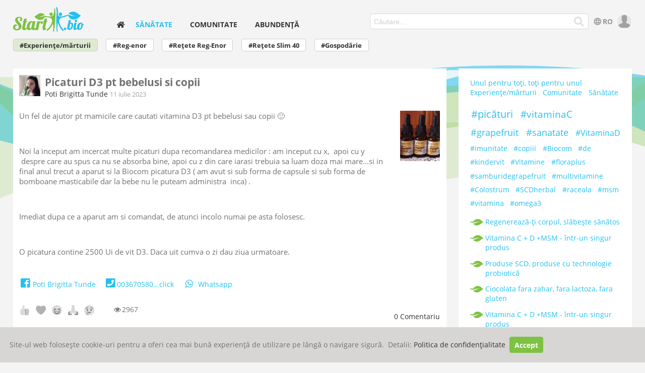

--- FILE ---
content_type: text/html; charset=UTF-8
request_url: https://www.start.bio/ro/sanatate/experiente-marturii/1964/picaturi-d3-pt-bebelusi-si-copii/
body_size: 6041
content:
<!DOCTYPE html>
<html lang="ro">
<head>
    <meta charset="utf-8">
	<meta name="viewport" content="width=device-width, initial-scale=1">
	<title>Picaturi D3 pt bebelusi si copii - start.bio</title>
	<meta name="author" content="Poti Brigitta Tunde">
	<meta name="description" content="Poti Brigitta Tunde - Un fel de ajutor pt mamicile care cautati vitamina D3 pt bebelusi sau copii 🙂 Noi la inceput am incercat multe picaturi dupa recomandarea medicilor : am inceput cu x, apoi cu y despre care au">
    <meta name="robots" content="index,follow" />
	<link rel="canonical" href="https://www.start.bio/ro/sanatate/experiente-marturii/1964/picaturi-d3-pt-bebelusi-si-copii/" />
	
	<meta property="og:url" content="https://www.start.bio/ro/sanatate/experiente-marturii/1964/picaturi-d3-pt-bebelusi-si-copii/" />
	<meta property="og:image" content="https://www.start.bio/upload/img/post.img/big/6/6144-fb_img_1689027752513.jpg.webp" />
	<meta property="og:title" content="Picaturi D3 pt bebelusi si copii" />
	<meta property="og:description" content="Poti Brigitta Tunde - Un fel de ajutor pt mamicile care cautati vitamina D3 pt bebelusi sau copii 🙂 Noi la inceput am incercat multe picaturi dupa recomandarea medicilor : am inceput cu x, apoi cu y despre care au" />
	
	<link rel="icon" type="image/png" sizes="32x32" href="/clires/v.924/img/favicon-32x32.png">
	<link rel="icon" type="image/png" sizes="16x16" href="/clires/v.924/img/favicon-16x16.png">
	<link rel="apple-touch-icon" sizes="180x180" href="/clires/v.924/img/apple-touch-icon.png">
    
	
			<link href="/clires/v.924/css/all.css" rel="stylesheet">			<link rel="dns-prefetch" href="https://www.google-analytics.com" >
</head>

<body class="   ">
	<div class="gridContainer clearfix">
		<div id="LayoutDiv1" class="">
	
			<header id="header" class="flexcont">
				<div id="headlogodiv"><a href="/ro/"><img src="/clires/v.924/img/startbiologo.png" alt="logo"></a></div>
				
				<nav id="headmenudiv" class="showdt">
					<ul id="mainmenu">
						<li class="" ><a href="/ro/"  aria-label="home">
						<span class="menuhome icon-home"></span>						</a></li><li class="active" ><a href="/ro/sanatate/"  >
						Sănătate						</a></li><li class="" ><a href="/ro/comunitate/"  >
						Comunitate						</a></li><li class="" ><a href="/ro/abundenta/"  >
						Abundență						</a></li>					</ul>
				</nav>
				
				
				<div id="headrightdiv">
					<div id="headrightcont" class="flexcont">
						<div id="searchdiv">
															<form id="searchform" action="/ro/"><input type="text" id="mainsearch" name="q" value="" class="formcell01" placeholder="Căutare..." aria-labelledby="searchbutton"><button type="submit" OnClick="if ($('#mainsearch').val() == ''){alert('Introduceți termenul căutat'); return false;}" aria-label="Căutare..." id="searchbutton"><span class="icon-search"></span></button></form>
													</div>
						
						<div id="headbuttons">
																								<a href="/egeszseg/tapasztalatok/" class="langselect"><span class="icon-globe"></span>RO</a>
																					
							<a href="#" aria-label="user" class="top_user_icon" style="position:relative;">
								<img src="/clires/v.924/img/tagno-icon.png" class="head_prof_icon"  alt="profile icon">
								<span id="user_msg" class="icon-envelope prof_new_msg"></span>
															</a>
							
							<div id="showmenu" class="showmob"><a href="#" onclick="javascript:$('#headmenudiv').toggleClass('dbi');return false;" aria-label="Meniu"><span class="mobmenubutton icon-bars"></span></a></div>
							
						</div>
					</div>
				</div>

				<div class="clearboth"></div>
			</header>
						
										<nav id="submenudiv" class="submenudiv noScrollBar" style="">
											<a href="/ro/sanatate/experiente-marturii/"  class="active " >#Experiențe/mărturii</a>											<a href="/ro/sanatate/reg-enor/"  class=" " >#Reg-enor</a>											<a href="/ro/sanatate/retete-reg-enor/"  class=" " >#Rețete Reg-Enor</a>											<a href="/ro/sanatate/retete-slim-40/"  class=" " >#Rețete Slim 40</a>											<a href="/ro/sanatate/gospodarie/"  class=" " >#Gospodărie</a>														</nav>
						<div id="contentholder"  >
													<div class="contentleft">
				<div id="topbanner">
									</div>
	
			<div class="whitecont">
		<article class="detpage postdet">
									<div class="head">
				<img src="/upload/img/client.profile/icon/4/4349-en.jpg.webp" class="pofimg" alt="Poti Brigitta Tunde">
				<H1 class="title" itemprop="headline name">Picaturi D3 pt bebelusi si copii</H1>
				
				<div class="author">
											<a href="/ro/poti.brigitta.tunde/">Poti Brigitta Tunde</a>
									</div>
				<time class="time" datetime="2023-07-11T01:20" title="11 iulie 2023, 01:20">11 iulie 2023</time>
				<div class="clearboth"></div>
			</div>
			<div class="cck img1">
									<a href="/upload/img/post.img/big/6/6144-fb_img_1689027752513.jpg.webp" data-fancybox="postimg1_1964">
						<img src="/upload/img/post.img/lowres/6/6144-fb_img_1689027752513.jpg.webp" alt="Picaturi D3 pt bebelusi si copii" data-src="/upload/img/post.img/thumb/6/6144-fb_img_1689027752513.jpg.webp" class="itemimg1 lazy"/>
					</a>
								<p>Un fel de ajutor pt mamicile care cautati vitamina D3 pt bebelusi sau copii &#128578;</p><p>&nbsp;</p><p>Noi la inceput am incercat multe picaturi dupa recomandarea medicilor : am inceput cu x, &nbsp;apoi cu y &nbsp;despre care au spus ca nu se absorba bine, apoi cu z din care iarasi trebuia sa luam doza mai mare...si in final anul trecut a aparut si la Biocom picatura D3 ( am avut si sub forma de capsule si sub forma de bomboane masticabile dar la bebe nu le puteam administra &nbsp;inca) .</p><p>&nbsp;</p><p>Imediat dupa ce a aparut am si comandat, de atunci incolo numai pe asta folosesc.</p><p>&nbsp;</p><p>O picatura contine 2500 Ui de vit D3. Daca uit cumva o zi dau ziua urmatoare.</p>				<div class="clearboth"></div>
			</div>
			
					
			
								<div class="imggrid imgdb1">
									<a href="/upload/img/post.img/big/6/6144-fb_img_1689027752513.jpg.webp" data-fancybox="post_img__1964" class="">
						<img src="/upload/img/post.img/lowres/6/6144-fb_img_1689027752513.jpg.webp" alt="Picaturi D3 pt bebelusi si copii" data-src="/upload/img/post.img/thumb/6/6144-fb_img_1689027752513.jpg.webp" class="lazy"/>											</a>
							</div>
			<div class="clearboth"></div>
				
		</article>
	</div>

	<div class="whitecont postcontact postfoot">
				<a href="https://www.facebook.com/brigitta.almasi.7" class="alink kek" rel="nofollow" target="_blank" OnMouseUp="LogClick('outlink', 'https://www.facebook.com/brigitta.almasi.7');"><span class="icon-facebook-square"></span>Poti Brigitta Tunde</a>&nbsp; &nbsp;										<span style="white-space: nowrap;">
			<a href="#" class="alink kek" OnClick="$(this).hide();$(this).parent().find('a').next().show();LogClick('tel', '0036705808964');return false;"><span class="icon-phone-square"></span>003670580...click</a>
			<a href="tel:0036705808964" class="alink kek" style="display:none;"><span class="icon-phone-square"></span>0036705808964</a>
		</span>
		&nbsp; &nbsp;		<a href="https://api.whatsapp.com/send?phone=36705808964" class="alink kek" rel="nofollow" target="_blank" OnMouseUp="LogClick('outlink', 'https://api.whatsapp.com/send?phone=36705808964');"><span class="icon-whatsapp" style="font-size: 1.3em;margin-right: 5px;"></span>Whatsapp</a>&nbsp; &nbsp;	</div>
	
	<div class="whitecont postfoot">
							<div class="likes likes_edit" >
									<span class="smile1 grey" data-id="post1964_1" OnClick="DoAjax('likes', 'pl='+$(this).data('id'));"></span>
									<span class="smile2 grey" data-id="post1964_2" OnClick="DoAjax('likes', 'pl='+$(this).data('id'));"></span>
									<span class="smile3 grey" data-id="post1964_3" OnClick="DoAjax('likes', 'pl='+$(this).data('id'));"></span>
									<span class="smile4 grey" data-id="post1964_4" OnClick="DoAjax('likes', 'pl='+$(this).data('id'));"></span>
									<span class="smile5 grey" data-id="post1964_5" OnClick="DoAjax('likes', 'pl='+$(this).data('id'));"></span>
								<div class="cnt" OnClick="DoAjax('likes_detail', 'pl=post1964');"></div>
				<div class="clearboth"></div>
				<div class="cntdet" id="likecnt_post1964"></div>
			</div>
				
		<div class="clickcnt">
			<span class="icon-eye"></span>2967		</div>
				<div class="comment_cnt"><a href="#newcomment"><span id="comment_cnt">0</span> Comentariu</a></div>
		<div class="clearboth"></div>
		<div class="comments">
	<div id="lastcomments">
				
	</div>
	<div class="comment">
		<img src="/clires/v.924/img/tagno-icon.png" class="proficon" alt="my new comment">
		<div class="msg newmsg">
			<form method="POST" class="ajaxForm" id="commentform" action="/ro/site.ajax?action=insertcomment&place=post1964" >
				<textarea name="input[newcomment]" id="newcomment" class="autogrow" placeholder="Comentariu nou" aria-labelledby="sendcomment"></textarea>
				<input type="submit" value="Trimite" class="kek" id="sendcomment">
				<div id="notlogged_comment" style="display:none;color:red;padding:10px;">Daca vrei sa lasi un comment, trebuie sa fii logat. Daca vrei sa lasi un mesaj, datale de contact gasesti sub articol.</div>
			</form>
		</div>
		
	</div>
</div>



	</div>
		
	
	<div id="myposts" class="justhead">
					<H3 class="title">Postări similare pe această temă</H3>
										<div class="itemlist">
		<div class="itemheadcck ">
			<div class="head">
				<img src="/upload/img/client.profile/icon/5/5981-20230401_1438113.jpg.webp" class="pofimg" alt="Rákóczi Erzsébet Tünde">
				<h2 class="title"><a href="/ro/slabit/1938/regenor/" >Regenor</a></h2>
				<h3 class="author">Rákóczi Erzsébet Tünde</h3>
				<div class="time" title="31 mai 2023, 20:15">31 mai 2023</div>
				<div class="clearboth"></div>
			</div>
					</div>
				
		<div class="clearboth"></div>
		
	</div>

										<div class="itemlist">
		<div class="itemheadcck ">
			<div class="head">
				<img src="/upload/img/client.profile/icon/5/5981-20230401_1438113.jpg.webp" class="pofimg" alt="Rákóczi Erzsébet Tünde">
				<h2 class="title"><a href="/ro/sanatate/retete-reg-enor/2407/reteta-de-ciorba-de-burta/" >Rețetă de ciorbă de burtă</a></h2>
				<h3 class="author">Rákóczi Erzsébet Tünde</h3>
				<div class="time" title="08 ianuarie 2026, 15:35">ianuarie 08.</div>
				<div class="clearboth"></div>
			</div>
					</div>
				
		<div class="clearboth"></div>
		
	</div>

										<div class="itemlist">
		<div class="itemheadcck ">
			<div class="head">
				<img src="/upload/img/client.profile/icon/5/5981-20230401_1438113.jpg.webp" class="pofimg" alt="Rákóczi Erzsébet Tünde">
				<h2 class="title"><a href="/ro/sanatate/experiente-marturii/2404/greutatea-ideala/" >Greutatea ideală</a></h2>
				<h3 class="author">Rákóczi Erzsébet Tünde</h3>
				<div class="time" title="04 ianuarie 2026, 10:05">ianuarie 04.</div>
				<div class="clearboth"></div>
			</div>
					</div>
				
		<div class="clearboth"></div>
		
	</div>

										<div class="itemlist">
		<div class="itemheadcck ">
			<div class="head">
				<img src="/upload/img/client.profile/icon/7/7025-white-minimalist-simple-thank-you-card.png.webp" class="pofimg" alt="Szucs Eva">
				<h2 class="title"><a href="/ro/sanatate/experiente-marturii/2391/amanarea-iti-fura-rezultatele-ia-le-inapoi/" >Amânarea îți fura rezultatele. Ia-le înapoi!</a></h2>
				<h3 class="author">Szucs Eva</h3>
				<div class="time" title="24 noiembrie 2025, 20:20">24 noiembrie 2025</div>
				<div class="clearboth"></div>
			</div>
					</div>
				
		<div class="clearboth"></div>
		
	</div>

										<div class="itemlist">
		<div class="itemheadcck ">
			<div class="head">
				<img src="/upload/img/client.profile/icon/4/4231-img_20210214_164141.jpg.webp" class="pofimg" alt="Timea Erdei- Orsolya">
				<h2 class="title"><a href="/ro/sanatate/reg-enor/2390/nu-kilogramele-m-au-tinut-pe-loc-ci-gandurile-mele-iar-asta-a-fost-cea-mai-grea-lectie/" >„Nu kilogramele m-au ținut pe loc… ci gândurile mele. Iar asta a fost cea mai grea lecție.”</a></h2>
				<h3 class="author">Timea Erdei- Orsolya</h3>
				<div class="time" title="24 noiembrie 2025, 11:30">24 noiembrie 2025</div>
				<div class="clearboth"></div>
			</div>
					</div>
				
		<div class="clearboth"></div>
		
	</div>

										<div class="itemlist">
		<div class="itemheadcck ">
			<div class="head">
				<img src="/upload/img/client.profile/icon/5/5981-20230401_1438113.jpg.webp" class="pofimg" alt="Rákóczi Erzsébet Tünde">
				<h2 class="title"><a href="/ro/sistem-imunitar/2389/pentru-vitalitate-pe-termen-lung/" >Pentru vitalitate pe termen lung</a></h2>
				<h3 class="author">Rákóczi Erzsébet Tünde</h3>
				<div class="time" title="23 noiembrie 2025, 17:55">23 noiembrie 2025</div>
				<div class="clearboth"></div>
			</div>
					</div>
				
		<div class="clearboth"></div>
		
	</div>

										<div class="itemlist">
		<div class="itemheadcck ">
			<div class="head">
				<img src="/upload/img/client.profile/icon/7/7025-white-minimalist-simple-thank-you-card.png.webp" class="pofimg" alt="Szucs Eva">
				<h2 class="title"><a href="/ro/sanatate/reg-enor/2247/de-ce-am-ales-biocom/" >De ce am ales Biocom ?</a></h2>
				<h3 class="author">Szucs Eva</h3>
				<div class="time" title="13 mai 2025, 14:55">13 mai 2025</div>
				<div class="clearboth"></div>
			</div>
					</div>
				
		<div class="clearboth"></div>
		
	</div>

										<div class="itemlist">
		<div class="itemheadcck ">
			<div class="head">
				<img src="/upload/img/client.profile/icon/7/7025-white-minimalist-simple-thank-you-card.png.webp" class="pofimg" alt="Szucs Eva">
				<h2 class="title"><a href="/ro/abundenta/timp-liber/2263/secretul-unui-par-frumos-din-interior-spre-exterior/" >Secretul unui păr frumos din interior spre exterior 💙</a></h2>
				<h3 class="author">Szucs Eva</h3>
				<div class="time" title="29 mai 2025, 12:25">29 mai 2025</div>
				<div class="clearboth"></div>
			</div>
					</div>
				
		<div class="clearboth"></div>
		
	</div>

										<div class="itemlist">
		<div class="itemheadcck ">
			<div class="head">
				<img src="/upload/img/client.profile/icon/5/5302-20220423_161637.jpg.webp" class="pofimg" alt="Simon Emily">
				<h2 class="title"><a href="/ro/slabit/1915/milioane-de-femei-vor-reg-enor/" >Milioane de femei vor Reg-enor</a></h2>
				<h3 class="author">Simon Emily</h3>
				<div class="time" title="25 aprilie 2023, 23:00">25 aprilie 2023</div>
				<div class="clearboth"></div>
			</div>
					</div>
				
		<div class="clearboth"></div>
		
	</div>

										<div class="itemlist">
		<div class="itemheadcck ">
			<div class="head">
				<img src="/upload/img/client.profile/icon/7/7025-white-minimalist-simple-thank-you-card.png.webp" class="pofimg" alt="Szucs Eva">
				<h2 class="title"><a href="/ro/sanatate/experiente-marturii/2356/fara-probleme-in-egipt-vacanta-perfecta-cu-suplimentele-biocom/" >Fără probleme în Egipt – vacanță perfectă cu suplimentele Biocom</a></h2>
				<h3 class="author">Szucs Eva</h3>
				<div class="time" title="06 august 2025, 08:05">06 august 2025</div>
				<div class="clearboth"></div>
			</div>
					</div>
				
		<div class="clearboth"></div>
		
	</div>

				
					<div class="morecont">
				<a href="?more=2" class="morelink" OnClick="return loadmore(this);">Mă interesează în continuare</a>
				<div class="loading"><span></span></div>
			</div>
				

			</div>
	
&nbsp;
		<a href="#contentright" id="hashbutton" class="showmob">#</a>	</div>

	<div id="contentright" class="contentright">
																
		
				
		
					<div class="">
									<a href="/ro/comunitate/unul-pentru-toti-toti-pentru-unul/" class="alink kek" >Unul pentru toți, toți pentru unul</a>
									<a href="/ro/sanatate/experiente-marturii/" class="alink kek" >Experiențe/mărturii</a>
									<a href="/ro/comunitate/" class="alink kek" >Comunitate</a>
									<a href="/ro/sanatate/" class="alink kek" >Sănătate</a>
							</div>
			<div class="right_sep"></div>
		
					<div class="right_hashes">
									<a href="/ro/hash/picaturi/" class="righthash" >#picături</a>
									<a href="/ro/hash/vitaminac/" class="righthash" >#vitaminaC</a>
									<a href="/ro/hash/grapefruit/" class="righthash" >#grapefruit</a>
									<a href="/ro/hash/sanatate/" class="righthash" >#sanatate</a>
									<a href="/ro/hash/vitaminad/" class="righthash" >#VitaminaD</a>
									<a href="/ro/hash/imunitate/" class="righthash" >#imunitate</a>
									<a href="/ro/hash/copiii/" class="righthash" >#copiii</a>
									<a href="/ro/hash/biocom/" class="righthash" >#Biocom</a>
									<a href="/ro/hash/de/" class="righthash" >#de</a>
									<a href="/ro/hash/kindervit/" class="righthash" >#kindervit</a>
									<a href="/ro/hash/vitamine/" class="righthash" >#Vitamine</a>
									<a href="/ro/hash/floraplus/" class="righthash" >#floraplus</a>
									<a href="/ro/hash/samburidegrapefruit/" class="righthash" >#samburidegrapefruit</a>
									<a href="/ro/hash/multivitamine/" class="righthash" >#multivitamine</a>
									<a href="/ro/hash/colostrum/" class="righthash" >#Colostrum</a>
									<a href="/ro/hash/scdherbal/" class="righthash" >#SCDherbal</a>
									<a href="/ro/hash/raceala/" class="righthash" >#raceala</a>
									<a href="/ro/hash/msm/" class="righthash" >#msm</a>
									<a href="/ro/hash/vitamina/" class="righthash" >#vitamina</a>
									<a href="/ro/hash/omega3/" class="righthash" >#omega3</a>
							</div>
			<div class="right_sep"></div>
		
					<div class="right_posts">
									<a href="/ro/sanatate/experiente-marturii/1348/regenereaza-ti-corpul-slabeste-sanatos/" class="rightpost" >Regenerează-ți corpul, slăbește sănătos</a>
									<a href="/ro/sistem-imunitar/634/vitamina-c-d-msm-intr-un-singur-produs/" class="rightpost" >Vitamina C + D +MSM - într-un singur produs</a>
									<a href="/ro/eco/683/produse-scd-produse-cu-technologie-probiotica/" class="rightpost" >Produse SCD, produse cu technologie probiotică</a>
									<a href="/ro/sanatate/experiente-marturii/1276/ciocolata-fara-zahar-fara-lactoza-fara-gluten/" class="rightpost" >Ciocolata fara zahar, fara lactoza, fara gluten</a>
									<a href="/ro/sistem-imunitar/634/vitamina-c-d-msm-intr-un-singur-produs/" class="rightpost" >Vitamina C + D +MSM - într-un singur produs</a>
									<a href="/ro/sistem-imunitar/1213/sanatatea-bebelusilor-evitarea-raceliilor-boliilor-intarirea-imunitatii/" class="rightpost" >Sănătatea bebelușilor, evitarea răceliilor, boliilor, întărirea imunității</a>
							</div>
			<div class="right_sep"></div>
				
		
					<div class="right_sep"></div>
			<iframe class="fb_ifr" title="Facebook page" data-src="https://www.facebook.com/plugins/page.php?href=https%3A%2F%2Fwww.facebook.com%2Fstartbiocomunitate%2F&tabs&width=280&height=214&small_header=false&adapt_container_width=true&hide_cover=true&show_facepile=true&appId" height="214" allow="encrypted-media"></iframe>
			<div class="right_sep"></div>
				
		<div class="right_socmed">
			<a href="https://www.facebook.com/startbiocomunitate" rel="nofollow" target="_blank" aria-label="Facebook"><span class="icon-facebook-square"></span></a>&nbsp;&nbsp;
			<a href="https://www.youtube.com/channel/UC9LFmYHoUdp2C-kCzpwBWrQ" rel="nofollow" target="_blank" aria-label="Youtube"><span class="icon-youtube-play"></span></a>
		</div>
		<div class="right_sep"></div>
		
	</div>

				<div class="clearboth"></div>
			</div>

			<footer id="footer">
				<div class="footercont">
									<a href="/ro/termeni-si-conditii/" class="footlink" >Termeni și condiții</a><span>|</span>
									<a href="/ro/politica-de-confidentialitate/" class="footlink" >Politica de confidențialitate</a><span>|</span>
									<a href="/ro/contact/" class="footlink" >Contact</a><span>|</span>
								&copy; 2026 start.bio
				</div>
			</footer>
		</div>
	</div>
	
	<a href="#" class="scrollup" aria-label="Mergi în sus"><span class="icon-chevron-up"></span></a>
						<div id='PrivacyWarning'> 
				Site-ul web folosește cookie-uri pentru a oferi cea mai bună experiență de utilizare pe lângă o navigare sigură.&nbsp;
				Detalii: <a href="/ro/politica-de-confidentialitate/">Politica de confidențialitate</a>&nbsp;
				<a href="#" onClick="PrivacyWarningClose();return false;" class="abutton zold"><b>Accept</b></a>
			</div>
			
			<script type="application/ld+json">
			{
    "@context": "https://schema.org",
    "@type": "Article",
    "mainEntityOfPage": {
        "@type": "WebPage",
        "@id": "https://www.start.bio/ro/sanatate/experiente-marturii/1964/picaturi-d3-pt-bebelusi-si-copii/"
    },
    "headline": "Picaturi D3 pt bebelusi si copii",
    "image": [
        "https://www.start.bio/upload/img/post.img/big/6/6144-fb_img_1689027752513.jpg"
    ],
    "datePublished": "2023-07-11T01:20",
    "dateModified": "2023-07-11T01:27",
    "author": {
        "@type": "Person",
        "name": "Poti Brigitta Tunde"
    },
    "publisher": {
        "@type": "Organization",
        "name": "Start Bio",
        "logo": {
            "@type": "ImageObject",
            "url": "https://www.start.bio/clires/v.924/img/publisher_logo.png"
        }
    }
}		</script>
	
	<link href="/clires/v.924/js/site/fancybox/jquery.fancybox.min.css" rel="stylesheet" media="none" onload="this.media='all'">	
	
	<script>
		var SD = '/';
		var LSD = '/ro/';
		var LANG = 2;
				
	</script>
	
		

	<script src="/clires/v.924/js/all.js"></script>
			<script src="/clires/v.924/js/jquery.autogrow.min.js"></script>
	
	<script>

			$('#newcomment').focus(function(){
			$('#newcomment').hide();
			$('#sendcomment').hide();
			$('#notlogged_comment').show();
			//initCaptcha('#commentform');
		});
	
	$('#newcomment').autogrow();
	
	$("#newcomment").keypress(function(event) {
		if (event.keyCode == 13 && !event.shiftKey) {
			$(this).closest('form').submit();
			return false;
		}
	});	

		

</script>

			<script async src="https://www.googletagmanager.com/gtag/js?id=UA-162648595-1"></script>
		<script>
		  window.dataLayer = window.dataLayer || [];
		  function gtag(){dataLayer.push(arguments);}
		  		  gtag('js', new Date());
		  gtag('config', 'UA-162648595-1');
		</script>
		
			<script async defer src="/?re_ping_browser"></script>
		
	<script>
		
				
		var newmsg = 0;
		var newnoti = 0;
		
		$('.top_user_icon').click(function(){
												document.location = '/ro/autentificare/';
										return false;
		});
		
		function show_msg_noti(){
			$('#user_msg').toggle(newmsg > 0).toggleClass('recent2', newmsg == 2);
			$('#user_noti').toggle(newnoti > 0 && newmsg == 0);
		}
		show_msg_noti();
		
	</script>
	
	<script async>
		setInterval(function () {
			$.ajax({
				url: '/?ping_page',
				dataType: 'json',
				type: "GET",
				success: function(response){
									}
			});
		}, 30 * 1000);
	</script>
</body>
</html>

--- FILE ---
content_type: text/css
request_url: https://www.start.bio/clires/v.924/css/all.css
body_size: 9729
content:
@charset "utf-8";*{box-sizing:border-box}html,body{padding:0;margin:0}img{border:0}a img{border:0}article,aside,details,figcaption,figure,footer,header,hgroup,nav,section{display:block}audio,canvas,video{display:inline-block;*display:inline;*zoom:1}audio:not([controls]){display:none}[hidden]{display:none}html{font-size:100%;overflow-y:scroll;-webkit-text-size-adjust:100%;-ms-text-size-adjust:100%}a{color:#00e}a:visited{}a:hover{color:#06e}a:hover,a:active{outline:0}abbr[title]{border-bottom:1px dotted}b,strong{font-weight:bold}blockquote{margin:1em 40px}dfn{font-style:italic}hr{display:block;height:1px;border:0;border-top:1px solid #ccc;margin:1em 0;padding:0}ins{background:#ff9;color:#000;text-decoration:none}mark{background:#ff0;color:#000;font-style:italic;font-weight:bold}pre,code,kbd,samp{font-family:monospace,monospace;_font-family:'courier new',monospace;font-size:1em}pre{white-space:pre;white-space:pre-wrap;word-wrap:break-word}q{quotes:none}q:before,q:after{content:"";content:none}small{font-size:85%}sub,sup{font-size:75%;line-height:0;position:relative;vertical-align:baseline}sup{top:-0.5em}sub{bottom:-0.25em}ul,ol{margin:1em 0;padding:0 0 0 40px}dd{margin:0 0 0 40px}nav ul,nav ol{list-style:none;list-style-image:none;margin:0;padding:0}img{border:0;-ms-interpolation-mode:bicubic;vertical-align:middle}svg:not(:root){overflow:hidden}figure{margin:0}form{margin:0}fieldset{border:0;margin:0;padding:0}label{cursor:pointer}legend{border:0;*margin-left:-7px;padding:0}button,input,select,textarea{font-size:100%;margin:0;vertical-align:baseline;*vertical-align:middle}button,input{line-height:normal;*overflow:visible}table button,table input{*overflow:auto}button,input[type="button"],input[type="reset"],input[type="submit"]{cursor:pointer;-webkit-appearance:button}input[type="checkbox"],input[type="radio"]{box-sizing:border-box}input[type="search"]{-webkit-appearance:textfield;-moz-box-sizing:content-box;-webkit-box-sizing:content-box;box-sizing:content-box}input[type="search"]::-webkit-search-decoration{-webkit-appearance:none}button::-moz-focus-inner,input::-moz-focus-inner{border:0;padding:0}textarea{overflow:auto;vertical-align:top;resize:vertical}input:valid,textarea:valid{}input:invalid,textarea:invalid{background-color:#f0dddd}table{border-collapse:collapse;border-spacing:0}td{vertical-align:top}.ir{display:block;border:0;text-indent:-999em;overflow:hidden;background-color:transparent;background-repeat:no-repeat;text-align:left;direction:ltr}.ir br{display:none}.hidden{display:none !important;visibility:hidden}.visuallyhidden{border:0;clip:rect(0 0 0 0);height:1px;margin:-1px;overflow:hidden;padding:0;position:absolute;width:1px}.visuallyhidden.focusable:active,.visuallyhidden.focusable:focus{clip:auto;height:auto;margin:0;overflow:visible;position:static;width:auto}.invisible{visibility:hidden}.clearfix:before,.clearfix:after{content:"";display:table}.clearfix:after{clear:both}.clearfix{zoom:1}@-webkit-keyframes autofill{0%,100%{color:#727272;background:#FFF}}input:-webkit-autofill{-webkit-animation-delay:1s;-webkit-animation-name:autofill;-webkit-animation-fill-mode:both}@media print{*{background:transparent !important;color:black !important;text-shadow:none !important;filter:none !important;-ms-filter:none !important}a,a:visited{text-decoration:underline}a[href]:after{content:" (" attr(href) ")"}abbr[title]:after{content:" (" attr(title) ")"}.ir a:after,a[href^="javascript:"]:after,a[href^="#"]:after{content:""}pre,blockquote{border:1px solid #999;page-break-inside:avoid}thead{display:table-header-group}tr,img{page-break-inside:avoid}img{max-width:100% !important}@page{margin:0.5cm}p,h2,h3{orphans:3;widows:3}h2,h3{page-break-after:avoid}}.clearboth{display:block;clear:both}#zmodaloverlay{position:fixed;top:0;right:0;bottom:0;left:0;background:rgba(0,0,0,0.3);z-index:999999;display:none}#zmodalcont{position:absolute;padding:10px;border-radius:2px;background:#fff}#zmodalmsg{height:100%;overflow-y:auto}#zmodalClose{line-height:25px;position:absolute;right:-8px;text-align:center;top:-8px;width:24px;text-decoration:none;font-weight:bold;-webkit-border-radius:12px;-moz-border-radius:12px;border-radius:12px;z-index:1000;background:#C4C4C5;color:#FFFFFF;-moz-box-shadow:1px 1px 3px #000;-webkit-box-shadow:1px 1px 3px #000;box-shadow:1px 1px 3px #000}#zmodalClose:hover{background:#AAAAAA}#zmodalbuttons{text-align:center;margin:10px 0 0 0}.zmodalbutton,.zmodalbutton:hover,.zmodalbutton:active,.zmodalbutton:focus{color:#FFF;background-color:#a32121;padding:5px 10px;margin:5px;text-decoration:none}#zmodalmsg a{}.ui-autocomplete{max-height:200px;overflow-y:scroll;overflow-x:hidden;z-index:1000!important}.crow:before{display:table;content:" "}.crow{box-sizing:border-box}.crow:after{clear:both;display:table;content:" "}.col2{float:none;width:100%}@media only screen and (min-width:1024px){.col2{width:49%;margin:0}.col2:nth-child(odd){float:left;margin-right:1%;clear:left}.col2:nth-child(even){float:left;margin-left:1%}}figure.left,img.left,.cck figure.left,.cck img.left{float:left;margin:0 15px 0 0}figure.right,img.right,.cck figure.right,.cck img.right{float:right;margin:0 0 0 15px}figure.center,img.center,.cck figure.center,.cck img.center{display:block;margin-left:auto;margin-right:auto}figure.resp-30,img.resp-30{width:30%}figure.resp-40,img.resp-40{width:40%}figure.resp-50,img.resp-50{width:50%}figure.resp-60,img.resp-60{width:60%}figure.resp-70,img.resp-70{width:70%}figure.resp-80,img.resp-80{width:80%}figure.resp-90,img.resp-90{width:90%}figure.resp-100,img.resp-100{width:100%}figure.resp-20,img.resp-20{width:20%}figure.resp-25,img.resp-25{width:25%}figure.resp-33,img.resp-33{width:33%}figure.resp-66,img.resp-66{width:66%}figure.resp-75,img.resp-75{width:75%}figure img{width:100%;margin:0!important}figure figcaption{text-align:center}@media only screen and (max-width:768px){figure.resp-30,img.resp-30{width:100%}figure.resp-40,img.resp-40{width:100%}figure.resp-50,img.resp-50{width:100%}figure.resp-60,img.resp-60{width:100%}figure.resp-70,img.resp-70{width:100%}figure.resp-80,img.resp-80{width:100%}figure.resp-90,img.resp-90{width:100%}figure.resp-100,img.resp-100{width:100%}figure.resp-20,img.resp-20{width:100%}figure.resp-25,img.resp-25{width:100%}figure.resp-33,img.resp-33{width:100%}figure.resp-66,img.resp-66{width:100%}figure.resp-75,img.resp-75{width:100%}figure.left,img.left{float:none;margin-right:0}figure.right,img.right{float:none;margin-left:0}}.ifrcont{position:relative;padding-bottom:56.25%;padding-top:35px;height:0;overflow:hidden}.ifrcont iframe{position:absolute;top:0;left:0;width:100%;height:100%}figure{margin-bottom:20px}div.video16-9,figure.video16-9{position:relative;padding-bottom:56.25%;height:0;overflow:hidden;background:#000;width:100%;background-repeat:no-repeat;background-size:cover}div.video16-9 iframe,figure.video16-9 iframe,div.video16-9 object,div.video16-9 object embed,div.video16-9 img{position:absolute;top:0;left:0;width:100%;height:100%;border:0}input::placeholder,textarea::placeholder{color:#CECECE;opacity:1}input:-ms-input-placeholder,textarea:-ms-input-placeholder{color:#CECECE}input::-ms-input-placeholder,textarea::-ms-input-placeholder{color:#CECECE}@media print{a[href]:after{content:none !important}.no-print{display:none !important}}.loadingSpin{border:2px solid #bfbfbf;border-top:2px solid #3498db;border-radius:50%;width:16px;height:16px;animation:spin 1s linear infinite;display:inline-block;margin-bottom:-3px;margin-left:5px}@keyframes spin{0%{transform:rotate(0deg)}100%{transform:rotate(360deg)}}.flash{-moz-animation:flash 0.2s ease-out;-moz-animation-iteration-count:3;-webkit-animation:flash 0.2s ease-out;-webkit-animation-iteration-count:3;-ms-animation:flash 0.2s ease-out;-ms-animation-iteration-count:3}@keyframes flash{0%{opacity:1}50%{opacity:0}100%{opacity:1}}@-webkit-keyframes flash{0%{background-color:transparent}50%{background-color:#fbf8b2}100%{background-color:transparent}}@-moz-keyframes flash{0%{background-color:transparent}50%{background-color:#fbf8b2}100%{background-color:transparent}}@-ms-keyframes flash{0%{background-color:transparent}50%{background-color:#fbf8b2}100%{background-color:transparent}}.vertalign{position:relative;top:50%;-webkit-transform:translateY(-50%);-ms-transform:translateY(-50%);transform:translateY(-50%)}figure.table table{border-collapse:collapse;width:auto}figure.table table,figure.table table th,figure.table table td{border:1px solid #bfbfbf}figure.table table th,figure.table table td{padding:8px}
@font-face{font-family:opensans;src:url('fonts/opensans-regular.woff2') format('woff2'),url('fonts/opensans-regular.woff') format('woff');font-weight:normal;font-style:normal;font-display:swap}@font-face{font-family:opensans;src:url('fonts/opensans-bold.woff2') format('woff2'),url('fonts/opensans-bold.woff') format('woff');font-weight:bold;font-style:normal;font-display:swap}@font-face{font-family:opensans;src:url('fonts/opensans-italic.woff2') format('woff2'),url('fonts/opensans-italic.woff') format('woff');font-weight:normal;font-style:italic;font-display:swap}@font-face{font-family:opensans;src:url('fonts/opensans-bold-italic.woff2') format('woff2'),url('fonts/opensans-bold-italic.woff') format('woff');font-weight:bold;font-style:italic;font-display:swap}body{background:#f4f4f4;font-family:opensans,arial,helvetica,sans-serif;font-weight:normal;font-size:14px;color:#727272}a{color:#333;text-decoration:none}a:hover{color:#386f29;text-decoration:none}a:visited{text-decoration:none}a:hover img{transition:filter 250ms ease-in-out;opacity:0.8;filter:alpha(opacity=80)}a.ul{text-decoration:underline}h1,h2{font-size:1.2em;margin:0 0 1em 0}::-webkit-input-placeholder{font-size:1em;color:#000}:-moz-placeholder{font-size:1em;color:#000}::-moz-placeholder{font-family:firasans,sans-serif;font-size:1em;color:#000}:-ms-input-placeholder{font-family:firasans,sans-serif;font-size:1em;color:#000}.break_mob{display:inline}.showdt{display:none}.flexcont{display:-webkit-box;display:-moz-box;display:-ms-flexbox;display:-webkit-flex;display:flex}.gridContainer{min-height:100vh;position:relative;padding:0;margin:0;width:100%;background:url(../img/headerbg.png) center 130px no-repeat,url(../img/footerbg.png) center bottom no-repeat;background-repeat:no-repeat;background-size:contain}#LayoutDiv1{position:relative;float:none;width:100%;min-height:calc(100vh);margin:0;padding:1em 0;max-width:2000px}#header{width:100%;margin:0 0 1em 0;padding:0 1.5%;position:relative}#headlogodiv{width:6em}#headmenudiv{padding:0;margin:0.5em 0 0 0;position:absolute;top:100%;right:0;width:auto;z-index:102}#headrightdiv{position:relative;-webkit-box-flex:1;-moz-box-flex:1;-webkit-flex:1;-ms-flex:1;flex:1}#headrightcont{width:100%}.submenudiv{position:relative;margin:0 0 2em 0;padding:0 1.5%}.submenudiv a{margin:0 1em 0.5em 0;display:inline-block;padding:0.3em 1em;background-color:#FFF;color:#333;font-size:0.9em;font-weight:bold;text-decoration:none;border:1px solid #CECECE;border-radius:4px;height:2em}.submenudiv a:hover{text-decoration:underline}.submenudiv a.active{background-color:#deead2}.pagetitle{font-size:1.4em;padding-left:1.5%;font-weight:normal;margin:0 0 0.5em 0}#contentholder{position:relative;margin:0 0 4em 0;height:auto;padding:0%;min-height:50vh}#headlogodiv img{width:100%;max-width:10em}.mobmenubutton{font-size:2.3em;color:#333;margin-left:0.2em;position:relative;line-height:0.5em}#showmenu{display:inline-block}#mainmenu{margin:0;padding:0 1em;text-align:right;font-size:1.5em;font-weight:bold;letter-spacing:normal;background:#FFF;border:1px solid #CECECE}#mainmenu li{display:block;margin:1em 0;padding:0}#mainmenu li a{color:#333333;text-transform:uppercase;font-weight:bold;text-decoration:none}#mainmenu li a:hover{text-decoration:none;color:#23c1f1;border-bottom:2px solid #93c04e}#mainmenu li.active a{color:#23c1f1}.contentleft{width:100%;margin:0;padding:0 1.5%}.whitecont{background:#FFF;padding:1.5%}.contentright{width:100%;margin:1em 0 0 0;padding:1.5%;background:#FFF}#footer{position:absolute;bottom:0;left:0;right:0;padding:1.5%;text-align:center;width:100%}#footer a{color:#fff;text-decoration:none}#footer a:hover{color:#a32121}#searchdiv{-webkit-box-flex:1;-moz-box-flex:1;-webkit-flex:1;-ms-flex:1;flex:1;padding:0 0 0 1em;position:relative}#headbuttons{display:flex}#headbuttons a{text-decoration:none}#searchform{}#searchform input[type="text"]{width:99%;border-radius:4px;height:2.2em;border:solid 1px #d7d7d7;background-color:#ffffff;padding:0.5em;padding-right:2.2em}#searchform button[type="submit"]{margin-left:-2.2em;border:none;background:none;position:absolute;top:0.4em;padding:0}#searchform button[type="submit"] span{color:#e0e0e0;font-size:1.4em}a.abutton{display:inline-block;border-radius:4px;padding:0.45em 0.7em;color:#FFF!important;text-decoration:none!important;font-weight:normal}a.langselect{display:inline-block;color:#979797;font-weight:bold;padding:6px 3px}a.langselect span{font-size:17px;position:relative;top:1px}a.loginbutton{background-color:#23c1f1;margin-left:0.5em}a.abutton.zold{background-color:#7ec242}a.abutton.kek{background-color:#23c1f1}a.abutton.sarga{background-color:#ffcc00;color:#000}.dbi{display:block!important}a.righthash{display:inline-block;margin:0.5em;color:#23c1f1!important}@media only screen and (min-width:1024px){.showmob,#showmenu{display:none}.showdt{display:inline}.gridContainer{}#LayoutDiv1{width:96%;margin:0 auto;border:0}#header{width:100%;padding:0}#headlogodiv{width:14%;max-width:11em}#headmenudiv{width:44%;padding:0 0 0 3%;margin:0 0 0 0;position:relative;top:auto;right:auto;background:none;border:none}#headrightdiv{width:42%;-webkit-box-flex:auto;-moz-box-flex:auto;-webkit-flex:auto;-ms-flex:auto;flex:auto}#headrightcont{position:absolute;bottom:10%}#contentholder{position:relative;margin:0 0 4em 0;height:auto;padding:0}#mainmenu{font-size:1em;position:absolute;bottom:10%;background:none;border:none}#mainmenu li{display:inline-block;margin:0 0 0 2.5em;padding:0}#mainmenu li:first-child{margin:0}#mainmenu li:nth-child(2){margin:0 0 0 1.5em}#mainmenu li a{}.submenudiv{padding:0}.pagetitle{color:#888;padding:0}.contentleft{float:left;width:70%;margin:0 2% 0 0;padding:0}.contentright{float:left;width:28%;margin:0}#footer{}a.righthash{margin:0.3em}.cck{font-size:15px!important}.comments .comment .msg{font-size:1.1em!important}}@media only screen and (min-width:1300px){#LayoutDiv1{width:85%}#LayoutDiv1.full{width:100%}}@media only screen and (min-width:1450px){#LayoutDiv1{width:75%}#LayoutDiv1.full{width:100%}}@media only screen and (max-width:700px){.elist1{font-size:0.7em;overflow:hidden}}.elist1{width:100%;margin:0 0 2em 0;padding:1.5%;background:#eee}.elist1	a{text-decoration:none}.scrollup{width:40px;height:40px;opacity:1;position:fixed;bottom:10px;right:20px;display:none;background:#c3a254;z-index:999}.scrollup span{font-weight:bold;margin:10px;color:#FFF;font-size:16px}.elist1:last-child{border-bottom:none}.elist1 a:hover{text-decoration:none}.elist1img{float:left;width:20%;margin:0 2% 0 0}.elist1nfo{float:left;width:78%;padding:0 1em 0 0}.elist1 h1{margin:0;padding:0;color:#93c04e;font-size:3.5em;font-weight:bold;text-transform:uppercase}.elist1 h2{margin:0;color:#23BEEE;font-size:3em;font-weight:bold;text-transform:uppercase}.elist1 h3{margin:0;color:#000;font-size:2em;font-weight:normal}.elist1 h4{margin:0;color:#888;font-size:1.6em;font-weight:normal}.elist1 h5{margin:0;color:#000;font-size:2em;font-weight:normal}.elist1 h6{margin:0;color:#000;font-size:1.4em;font-weight:normal}.etp_def{background:#eee}.etp_def h1{color:#93c04e}.etp_def h2{color:#23BEEE}.etp_def h3{color:#757575}.etp_def h4{color:#757575}.etp_def h5{color:#888}.etp_def h6{color:#757575}.etp_zold{background:#3a642f}.etp_zold h1{color:#bcd630}.etp_zold h2{color:#0c2506}.etp_zold h3{color:#f5f5f5}.etp_zold h4{color:#f5f5f5}.etp_zold h5{color:#e7fb7a}.etp_zold h6{color:#f5f5f5}.etp_arany{background:#c2b547}.etp_arany h1{color:#ebf4ba}.etp_arany h2{color:#712c0d}.etp_arany h3{color:#444444}.etp_arany h4{color:#444444}.etp_arany h5{color:#ffec70}.etp_arany h6{color:#444444}.etp_kek{background:#4e7ea5}.etp_kek h1{color:#24f7ff}.etp_kek h2{color:#17344a}.etp_kek h3{color:#fff}.etp_kek h4{color:#fff}.etp_kek h5{color:#86ffe6}.etp_kek h6{color:#fff}.etp_det{background:#eee}.etp_det h1{color:#93c04e}.etp_det h2{color:#23BEEE}.etp_det h3{color:#000}.etp_det h4{color:#000}.etp_det h5{color:#888}.etp_det h6{color:#000}#eventcal{width:100%;background-color:#FAFAFA}#eventcal .head{font-size:1.2em;color:#333;text-align:center;font-weight:normal;margin:0 0 0.6em 0;padding-top:0.6em}#eventcal .head a.prev{float:left;margin-left:0.5em;text-decoration:none}#eventcal .head a.next{float:right;margin-right:0.5em;text-decoration:none}#eventcal .head a span{color:#7ec242;font-size:1.3em}#eventcal .week .cell{font-weight:bold;color:#949494}#eventcal .cell{width:14.28%;float:left;padding:10px;text-align:center;border:1px solid #e4e4e4;font-weight:normal;position:relative}#eventcal .cell.def{background:#d8d8d8;color:#4d6529}#eventcal .cell.zold{background:#3a642f;color:#bcd630}#eventcal .cell.arany{background:#c2b547;color:#ebf4ba}#eventcal .cell.kek{background:#4e7ea5;color:#24f7ff}#eventcal .cell.past{opacity:0.7}#eventcal .cell.outdate.no{opacity:0.5}#eventcal .cell[data-id]{cursor:pointer}#eventcal .cell[data-id]:hover{opacity:0.5}#eventcal .cell span.icon-bell{position:absolute;top:0;right:0;font-weight:normal;font-size:12px;transform:rotate(24deg)}#eventcal .evsdet .det{display:none;background:#0D4B07;padding:0.5em;color:#FFF}#eventcal .evsdet .det a{color:#FFF;line-height:2em;font-weight:bold}.eventicon{font-size:16px;color:#666;line-height:28px!important}.eventicon.no{visibility:hidden}.eventicon.sel{color:#5656fb}.eventicon.notsel{color:#e6e6e6}.eventicon.edit{cursor:pointer}.eventicon.delete{cursor:pointer;color:#f38d8d}.eventclientdeleted .nm{text-decoration:line-through}.eventclientdeleted td{opacity:0.5}.ev_com_edit{color:#CECECE;float:right;cursor:pointer}.evwarn{color:#c70101;font-weight:bold;font-size:1em}.evAddForm{border-bottom:1px solid #CECECE;line-height:1.8em}.evAddForm .autocompl{width:90%;max-width:30em}.eventclient_list{display:none}#addnewevc{margin:1em 0}#event_clients{display:none;background:#F1F1F1;padding:0;margin:0 0 1em 0}#event_clients.justlist{padding:1em}button,input[type="button"],input[type="submit"]{display:inline-block;border-radius:4px;padding:0.7em 0.7em;color:#333;text-decoration:none;font-weight:normal;border:none}button:hover,input[type="button"]:hover,input[type="submit"]:hover{opacity:0.9}button.zold,input[type="button"].zold,input[type="submit"].zold{background-color:#7ec242;color:#FFF}button.kek,input[type="button"].kek,input[type="submit"].kek{background-color:#23c1f1;color:#FFF}.xlsTbl{background-color:white;border-collapse:collapse;page-break-after:always}.xlsTbl td{border:1px dotted black;padding:0.3em}.xlsTbl th{border:1px dotted black;text-align:center;padding:0.3em}.lineTbl{border-collapse:collapse;width:100%}.lineTbl tr{background-color:#F1F1F1}.lineTbl td,.lineTbl th{border:1px solid #ddd;padding:10px 5px;vertical-align:middle;font-size:0.9em;color:#333}.lineTbl tr:nth-child(odd){background-color:#FFF}.lineTbl tr:hover{background-color:#ddd}.lineTbl.nocolor tr{background-color:#FFFFFF}.lineTbl>tbody>tr>th{padding:0.3em;text-align:center;background-color:#e0f5e0;color:#008000}.lineTbl.center td{text-align:center}.lineTbl th.left,.lineTbl td.left{text-align:left;padding-left:1em}.lineTbl.mini{width:auto!important}.lineTbl.mini td,.lineTbl.mini th{padding:0 3px;font-size:12px;white-space:nowrap}#event_clients .lineTbl th.nm,#event_clients .lineTbl td.nm{white-space:nowrap;padding:1em}#event_clients .lineTbl th a{font-weight:normal;color:#008000}input[type=text],input[type=password],select{box-shadow:none;padding:4px;color:#727272;height:2em;font-size:1em;border:1px solid #B9B9B9;background:#fff}.dataedit{max-width:35em;margin:0 auto}.dataedit.bigger{max-width:50em;margin:0 auto}.dataedit H2{text-align:center;font-size:1.5em}.dataedit .fieldset{padding:1em;border:1px solid #CECECE}.dataedit .fieldset label{margin:0;font-weight:normal;font-size:1.1em;display:block;cursor:auto}.dataedit .fieldset label.chk{margin:0.5em 0 0.7em 0;cursor:pointer}.dataedit .fieldset label span.comment{font-size:0.8em;color:#333}.dataedit .fieldset input[type=text],.dataedit .fieldset input[type=password],.dataedit .fieldset select,.dataedit .fieldset textarea{width:100%;margin:0 0 1em 0}.dataedit.tbl .fieldset input[type=text],.dataedit.tbl .fieldset input[type=password],.dataedit.tbl .fieldset select{width:100%;margin:0 0 0 0}.dataedit .save{width:100%;margin-top:2em}.dataedit .back,.dataedit .link{margin:2em 0;display:block}.morecont{text-align:center}.morelink{display:block;text-align:center;border:none;padding:0.45em 0.7em;background-color:#7ec242;color:#FFF;border-radius:4px;text-decoration:underline;font-weight:normal}.morelink:hover{text-decoration:none;color:#FFF}.morecont div.loading{display:none}.morecont div.loading span{border:4px solid #bfbfbf;border-top:4px solid #3498db;border-radius:50%;width:2em;height:2em;animation:spin 1s linear infinite;display:inline-block}.itemlist{width:100%;margin:0 0 2em 0;padding:1.5%;background:#FFF}.itemlist a{text-decoration:none}.itemlist .more{color:#23c1f1!important;text-decoration:none!important;font-weight:normal}.itemlist h1{font-size:1.2em;margin:0 0 1em 0}.itemlist h2{font-size:1.2em;margin:0 0 1em 0}.itemlist h1 a,.detpage h1 a{color:#23c1f1;text-decoration:none}.itemlist h1 a:hover,.detpage h1 a:hover{text-decoration:underline}.itemlist h2 a,.detpage h2 a{color:#23c1f1;text-decoration:none}.itemlist h2 a:hover,.detpage h2 a:hover{text-decoration:underline}.itemlist img.resp-20{margin-bottom:1em}.elist1 span.icon{font-weight:normal;font-size:1.5em;margin:0.5em 1em 0.5em 0;color:#848484}.evlistplakat{width:100%;margin:0 0 2em 0;padding:0}.evlistplakat .plakat{width:100%}body.searching #headlogodiv{display:none}body.searching #searchdiv{padding:0}@media only screen and (max-width:320px){#searchform input[type="text"]{padding-right:0.5em}#searchform button[type="submit"]{display:none}#searchdiv{padding:0 0 0 0.5em}#headlogodiv{width:4em}#tagsearch{padding-right:0.5em!important}}.errormsg{color:red}.warnmsg{color:orange;margin-bottom:1em}#PrivacyWarning{position:fixed;bottom:0;left:0;right:0;padding:1.5%;text-align:left;width:100%;background:#d8d5d5;z-index:100000}.footercont a.footlink{color:#333!important;text-decoration:underline;padding:0.5em}.footercont a.footlink:hover{color:#000}#hashbutton{position:fixed;top:5em;right:0;background:#FFF;height:2em;line-height:1.8em;font-size:2em;padding:0 2px 0 7px;border-bottom:2px solid #73AD21;border-top:2px solid #73AD21;border-left:2px solid #73AD21;border-top-left-radius:11px;border-bottom-left-radius:11px;color:#73AD21;text-decoration:none}.img_upl_cont{}.img_upl_cont:after{content:"";display:table;clear:both}.remark{font-size:0.8em;margin-top:0.5em}.head_prof_icon{position:relative;top:0;margin:0 0 0 0.3em;padding:0;width:2.2em;vertical-align:top;border-radius:50%;border:1px solid #fff}.head_prof_icon.loggedas{border:3px solid #FF0000}.head_prof_icon.logback{width:1.5em}.detpage{}.detpage H1.title{margin-top:0;font-size:1.2em}.title.inline{display:inline-block}.cck{font-size:15px}.event_inlist{border:1px solid #7ec242;padding:0.5em;margin-bottom:1em}a.rightlink{font-size:1.2em}.right_sep{margin-bottom:1em}.dataedit .fieldset label.chk.postmenus{cursor:pointer;display:inline-block;background:#e5ece3;padding:4px;margin:0 5px 5px 0;color:#727272}.contentright a.abutton{display:block;border-radius:4px;padding:0.45em 0.7em;color:#23c1f1!important;text-decoration:none!important;font-weight:normal;border:1px solid #23c1f1;background:none}.contentright a.abutton:hover{opacity:0.8}.contentright a.abutton.zold{border:1px solid #7ec242}.contentright a.abutton.kek{border:1px solid #23c1f1}.contentright a.abutton.sarga{border:1px solid #ffcc00}.keklabel.dataedit .fieldset label{color:#24c0f0}.my_item_edit{float:right;font-size:1.5em;color:#727272;vertical-align:top;line-height:1.8em;padding:0 0.5em}.itemlist .head img,.postdet .head img{width:3em;margin-right:0.6em;float:left;margin-bottom:1em}.itemlist .head h1.title,.itemlist .head h2.title,.postdet .head h2.title{font-size:1.2em;margin:0}.postdet .head h1.title{font-size:1.5em;margin:0}.itemlist .head .author,.postdet .head .author{color:#727272;display:inline-block;margin:0;font-size:1em}.itemlist .head .time,.postdet .head .time{color:#a2a2a2;display:inline-block;font-size:0.9em}a.alink{padding:0.45em 0.3em;text-decoration:none!important;font-weight:normal}a.alink.kek{color:#23c1f1!important}.imggrid{display:block;height:35em;margin-top:1.5em;position:relative}.imggrid.imgdb1{height:auto}.imggrid a img{border:1px solid #FFF;text-decoration:none;position:absolute;object-fit:cover}.imggrid a:hover{opacity:0.9}.imggrid a.hidden{display:none}.imggrid a div.more{background-color:rgba(0,0,0,0.2);height:100%;color:#FFF!important;text-decoration:none;font-size:3em;text-align:center;display:flex;justify-content:center;align-items:center;border-bottom:1px solid #fff;position:absolute}.imggrid.imgdb1 img{position:relative;width:100%}.imggrid.imgdb2 a:nth-child(1) img{height:100%;width:50%}.imggrid.imgdb2 a:nth-child(2) img{height:100%;width:50%;left:50%}.imggrid.imgdb3 a:nth-child(1) img{height:100%;width:60%}.imggrid.imgdb3 a:nth-child(2) img{height:50%;width:40%;left:60%}.imggrid.imgdb3 a:nth-child(3) img{height:50%;width:40%;left:60%;top:50%}.imggrid.imgdb4 a:nth-child(1) img{height:100%;width:60%}.imggrid.imgdb4 a:nth-child(2) img{height:33.3333%;width:40%;left:60%}.imggrid.imgdb4 a:nth-child(3) img{height:33.3333%;width:40%;left:60%;top:33.3333%}.imggrid.imgdb4 a:nth-child(4) img{height:33.3333%;width:40%;left:60%;top:66.6666%}.imggrid.imgdb5 a:nth-child(1) img{height:50%;width:70%;position:absolute}.imggrid.imgdb5 a:nth-child(2) img{height:50%;width:70%;position:absolute;top:50%}.imggrid.imgdb5 a:nth-child(3) img{height:33.3333%;width:30%;position:absolute;top:0;left:70%}.imggrid.imgdb5 a:nth-child(4) img{height:33.3333%;width:30%;position:absolute;top:33.3333%;left:70%}.imggrid.imgdb5 a:nth-child(5) img{height:33.3333%;width:30%;position:absolute;top:66.6666%;left:70%}.imggrid.imgdb5 a:nth-child(5) .more{height:33.3333%;width:30%;top:66.6666%;left:70%}.imggrid.imgdb1h img{height:100%;width:100%}.imggrid.imgdb2h a:nth-child(1) img{height:50%;width:100%}.imggrid.imgdb2h a:nth-child(2) img{height:50%;width:100%;top:50%}.imggrid.imgdb3h a:nth-child(1) img{height:60%;width:100%}.imggrid.imgdb3h a:nth-child(2) img{height:40%;width:50%;top:60%}.imggrid.imgdb3h a:nth-child(3) img{height:40%;width:50%;top:60%;left:50%}.imggrid.imgdb4h a:nth-child(1) img{height:70%;width:100%}.imggrid.imgdb4h a:nth-child(2) img{height:30%;width:33.3333%;top:70%}.imggrid.imgdb4h a:nth-child(3) img{height:30%;width:33.3333%;top:70%;left:33.3333%}.imggrid.imgdb4h a:nth-child(4) img{height:30%;width:33.3333%;top:70%;left:66.6666%}.imggrid.imgdb5h a:nth-child(1) img{height:70%;width:50%}.imggrid.imgdb5h a:nth-child(2) img{height:70%;width:50%;left:50%}.imggrid.imgdb5h a:nth-child(3) img{height:30%;width:33.3333%;top:70%}.imggrid.imgdb5h a:nth-child(4) img{height:30%;width:33.3333%;top:70%;left:33.3333%}.imggrid.imgdb5h a:nth-child(5) img{height:30%;width:33.3333%;top:70%;left:66.6666%}.imggrid.imgdb5h a:nth-child(5) .more{height:30%;width:33.3333%;top:70%;left:66.6666%}@media only screen and (max-width:550px){.imggrid{height:25em}}img.DnDHover{border:2px dashed #000000;opacity:0.7}.DnD{cursor:move}.DnDTdClone{background-color:#CECECE;border:2px dotted #000000;padding:10px;max-width:100px}a.rightsubmenu{display:block;margin:0.7em 0.3em;color:#23c1f1!important}a.rightsubmenu span{color:#7ec142!important}a.rightpost{display:block;margin:0.9em 0.3em;color:#23c1f1!important;padding-left:30px;background:url(../img/kislevel.png) 0 4px no-repeat}.hashlist a{color:#23c1f1!important;padding:0.5em 0.5em 0.5em 0;display:inline-block}.right_hashes a.righthash:nth-child(1),.hashlist a:nth-child(1){font-size:1.4em}.right_hashes a.righthash:nth-child(2),.hashlist a:nth-child(2){font-size:1.35em}.right_hashes a.righthash:nth-child(3),.hashlist a:nth-child(3){font-size:1.3em}.right_hashes a.righthash:nth-child(4),.hashlist a:nth-child(4){font-size:1.25em}.right_hashes a.righthash:nth-child(5),.hashlist a:nth-child(5){font-size:1.15em}[class^="icon-"],[class*=" icon-"]{font-family:'icomoon' !important;speak:none;font-style:normal;font-weight:normal;font-variant:normal;text-transform:none;display:inline-block;line-height:normal;text-align:center;width:1.25em;vertical-align:baseline;-webkit-font-smoothing:antialiased;-moz-osx-font-smoothing:grayscale}.cck p{}.cck a{text-decoration:none;color:#23c1f1}.cck a:hover{text-decoration:underline}.cck blockquote{border-left:5px solid #ccc;font-style:italic;margin-left:0;margin-right:0;overflow:hidden;padding-left:1.5em;padding-right:1.5em}.cck h2{font-size:1.4em;margin:1em 0}.cck h3{font-size:1.2em;margin:0.8em 0}.cck div.page-break{clear:both}.cck figure.image{margin:0}.cck figure.image img{display:block;max-width:100%;height:auto}.cck figure.image figcaption{font-size:0.9em;text-align:center;margin-top:0.3em}.cck figure.image.image-style-align-left{float:left;margin-right:1em}.cck figure.image.image-style-align-right{float:right;margin-left:1em}.cck figure.image.image-style-align-center{margin-left:auto;margin-right:auto;text-align:center}.cck ul,.cck ol{overflow:auto}@media (max-width:768px){.cck figure.image{width:100% !important;float:none !important;margin:1em 0}.cck figure.image img{width:100%;height:auto}}.cck img.image-style-align-left{float:left;margin:0 1em 0 0}.cck img.image-style-align-right{float:right;margin:0 0 0 1em}.cck img.image-style-align-center{margin-left:auto;margin-right:auto;text-align:center}.cck img{max-width:100%;height:auto;margin:1em 0}.cck img.align-left{float:left;margin-right:1em}.cck img.align-right{float:right;margin-left:1em}@media (max-width:768px){.cck img{float:none !important;width:100% !important;height:auto;margin:0 0 1em 0 !important}}.likes_view{margin-top:1em}.likes{display:inline-block}.likes span{float:left;width:22px;height:22px;border:1px solid #FFF;background-image:url(../img/likes.png);background-repeat:no-repeat}.likes span.smile1{background-position:0px 0}.likes span.smile2{background-position:-20px 0}.likes span.smile3{background-position:-40px 0}.likes span.smile4{background-position:-60px 0}.likes span.smile5{background-position:-80px 0}.likes div.cnt{float:left;margin-left:5px;color:#727272;text-decoration:none}.likes span.inact{background-position:0px 0;filter:grayscale(100%)}.likes span.grey{filter:grayscale(100%)}.likes span.my{border-bottom:2px solid #24c0f0}.likes span.smile2.grey{opacity:0.45}.likes span.smile3.grey,.likes span.smile5.grey{opacity:0.7}.likes.likes_edit{float:left}.likes.likes_edit span{margin:0 10px 0 0;cursor:pointer}.likes.likes_edit div.cnt{cursor:pointer}.likes.likes_edit div.cntdet{display:block;margin-top:5px}.likes.likes_edit div.cntdet img{height:40px;margin-right:1px}.postfoot .clickcnt{margin:0 0 0 1.5em;float:left}@media only screen and (max-width:748px){.dataedit .fieldset{padding:0;border:0}}#myposts{padding-top:1em}#myposts H3{margin:0}.hometopitem{background-color:#FAFAFA;border:1px solid #7ec242;border-radius:5px}.hometopitem a{color:#23c1f1!important}.hometopwarn{background-color:#FAFAFA;border:1px solid #ffa500;border-radius:5px;padding:0.5em;margin-bottom:2px}.hometopwarn a{color:#ffa500}.hometopwarn span.icon-close{color:#ffa500;float:right;cursor:pointer;padding:0 5px;font-size:1.2em}.hometopwarn.imp{border:1px solid #ff0000}.hometopwarn.imp a{color:#ff0000}.hometopwarn.imp span.del{color:#ff0000;border-color:#ff0000}a.gologin{color:#7fd4d2!important}.itemlist a.gologin.more{color:#7fcea5!important}.submenudiv a.gologin{color:#5ba09f!important}img{-webkit-filter:blur(0);filter:blur(0)}img[src*="/lowres/"]{-webkit-filter:blur(3px);filter:blur(3px)}a.ulink{text-decoration:underline}.ajax-img-upload-statusbar{width:160px;height:160px;overflow:hidden}.fb_ifr{border:none;overflow:hidden;width:100%}.itemlist img.itemimg1{width:100%;margin-top:1em}.cck.img1 .itemimg1{width:100%}.imggrid.imgdb1{display:block}.cck.img1 .itemimg1{display:none}@media only screen and (min-width:600px){.itemlist .itemheadcck.img1,.postdet .itemheadcck.img1{width:75%;float:left;padding-right:1em}.itemlist img.itemimg1,.cck.img1 .itemimg1{width:25%;float:right;margin-top:0;display:block}.cck.img1 .itemimg1{margin-left:1em}.imggrid.imgdb1{display:none}}.comment_cnt{float:right;margin-top:1em}.comments{margin-top:1em}.comments .comment{margin-bottom:16px}.comments .comment:after{content:"";display:table;clear:both}.comments .proficon,table.msgs .proficon{width:30px;height:30px;float:left;margin-right:10px}.comments .comment .msg{background:#f7f7f7;border-radius:5px;padding:5px;float:left;max-width:calc(100% - 40px);position:relative}.comments .comment.setseen .msg{background:#f6ffc7}.comments .comment .msg a{color:#23c1f1}.comments .comment .msg span.name{color:#7fd4d2}.comments .comment .msg span.ago{color:#a2a2a2;display:inline-block;font-size:0.9em}.comments .comment .newmsg{background:none;border-radius:0;padding:0px;float:left;width:calc(100% - 40px)}.comments .comment .newmsg textarea{width:100%;border-radius:5px;border:1px solid #CECECE}.comments .comment .newmsg input[type="submit"]{float:right;margin-top:5px;padding:0.3em 0.5em}.comment .likes_edit{margin:0;position:absolute;right:0;bottom:-16px;transform:scale(0.8)}.comment .likes_edit span{border-left:0;border-right:0;border-top:0;width:20px!important;margin:0}.comment span.del{color:#b9b9b9;font-size:0.8em;cursor:pointer}.comment .setseen{color:#23c1f1;font-size:0.9em;cursor:pointer;border:1px solid #23c1f1;padding:1px;border-radius:4px;display:inline-block}textarea.autogrow-field{min-height:2em;overflow:hidden;resize:none}textarea.autogrow-field ~ .autogrow-mirror{position:absolute;visibility:hidden;white-space:normal;word-break:break-word;z-index:-1}.postfoot{margin-top:0px}.postcontact a{color:#23c1f1;padding:0}.postcontact a span{font-size:1.5em}.justhead .itemlist{margin:0 0 2px 0}.fbpostcomments input{width:150px!important;margin:0!important}.fbpostcomments textarea{width:100%;height:50px;margin:0}.right_socmed span{color:#23c1f1;font-size:25px}.rightteam img{width:40px;margin:0}.vidupl_preview{width:150px;height:150px;float:left;border:1px solid #CECECE;padding:2px}.videogal{margin-bottom:1em}.videogal img{object-fit:cover}.videogal img.play{cursor:pointer;background-image:url(../img/youtubeplay.svg);background-repeat:no-repeat;background-position:center center}.videogal img.play:hover{background-image:url(../img/youtubeplayred.svg)}.noseall{color:#c3c3c3;font-size:0.8em;vertical-align:middle;padding-bottom:4px}.sideicon span{font-size:1.3em;margin-right:5px}.postcontact.postfoot a{line-height:2em}.ck-editor__editable a{color:#6a6aff}.buyit{margin:20px 0 20px 20px}.buybutton{position:relative;display:inline-block;background-color:#7ec242;color:#FFFFFF;padding:10px;border-radius:10px}.buybutton span{margin-right:10px;font-size:26px}.buybutton div{display:inline;font-size:26px;margin-right:45px}.buybutton img{position:absolute;right:-15px;top:-15px;width:64px}.buyit p{color:green;margin:0}#zmodaloverlay.buy_popup #zmodalmsg{border:2px solid #7ec242;padding:10px;border-radius:15px}#zmodaloverlay.buy_popup H3{color:#7ec242;font-size:20px;margin-top:5px}#zmodaloverlay.buy_popup p{font-size:16px}.buypopup_contact a{font-size:20px;display:block;margin-bottom:5px}.buypopup_contact a span{font-size:20px;margin-right:5px}.postimg-left-50{float:left;width:50%;margin-right:1.5em;margin-bottom:1em;@media only screen and (max-width:576px){float:none;width:100%;display:block;margin-right:0;margin-bottom:1em}}.postimg-right-50{float:right;width:50%;margin-left:1.5em;margin-bottom:1em;@media only screen and (max-width:576px){float:none;width:100%;display:block;margin-left:0;margin-bottom:1em}}.postimg-center-75{display:block;margin-left:auto;margin-right:auto;width:75%;margin-bottom:1.5em;@media only screen and (max-width:576px){width:100%}}.postimg-full-width{width:100%;display:block;margin-bottom:1em}.postimg-inline{display:inline-block;vertical-align:middle;// Igazítás a szöveghez képest
    height:1em;// Példa:méret a szöveg magasságához igazítva
    width:auto}.postimg-left-25{float:left;width:25%;margin-right:1.5em;// Kis távolság a szövegtől
    margin-bottom:1em;// Kis távolság az alatta lévő szövegtől

    @media only screen and (max-width:576px){float:none;width:100%;display:block;margin-right:0;margin-bottom:1em}}.postimg-left-75{float:left;width:75%;margin-right:1.5em;margin-bottom:1em;@media only screen and (max-width:576px){float:none;width:100%;display:block;margin-right:0;margin-bottom:1em}}.postimg-right-25{float:right;width:25%;margin-left:1.5em;margin-bottom:1em;@media only screen and (max-width:576px){float:none;width:100%;display:block;margin-left:0;margin-bottom:1em}}.postimg-right-75{float:right;width:75%;margin-left:1.5em;margin-bottom:1em;@media only screen and (max-width:576px){float:none;width:100%;display:block;margin-left:0;margin-bottom:1em}}.postimg-block-25{display:block;margin-left:0;margin-right:auto;width:25%;margin-bottom:1.5em;@media only screen and (max-width:576px){width:100%;margin-right:0}}.postimg-block-50{display:block;margin-left:0;margin-right:auto;width:50%;margin-bottom:1.5em;@media only screen and (max-width:576px){width:100%;margin-right:0}}.postimg-block-75{display:block;margin-left:0;margin-right:auto;width:75%;margin-bottom:1.5em;@media only screen and (max-width:576px){width:100%;margin-right:0}}#topbanner{padding:0}#topbanner img{width:100%;max-height:300px;object-fit:cover;object-position:center center;display:block}.prof_new_msg{position:absolute;top:16px;left:3px;color:#FFF;background:#ff7600;border-radius:50%;width:18px;height:18px;line-height:18px;display:none}.prof_new_msg.recent2{background:#00c521}#user_noti{}.user_block .ubm{position:absolute;left:15px;background:#FFF;border:1px solid #AA0000;padding:10px;z-index:100;width:300px;margin-top:10px;display:none}.user_block .ubm button{background:#AA0000;border:1px solid #AA0000;color:#FFF;padding:10px;margin-top:10px}#waitSpinner{position:absolute;top:50%;left:50%;width:36px;height:36px;margin:-18px 0 0 -18px;border:3px solid rgba(255,255,255,0.4);border-top-color:#002bff;border-radius:50%;animation:waitSpin 0.8s linear infinite;display:none}@keyframes waitSpin{from{transform:rotate(0deg)}to{transform:rotate(360deg)}}.last6{margin:0;padding:0}.last6 b{width:4px;height:4px;margin-left:1px;display:inline-block}.last6 b.b_{background:#CECECE;height:2px}.last6 b.b0{background:#c52d2d;height:2px}.last6 b.b1{background:#FF00FF;height:3px}.last6 b.b2{background:#0000ff;height:4px}.last6 b.b3{background:#008000;height:5px}.last6 b.b4{background:#ffcc00;height:5px}.last6 b.b5{background:#fd8354;height:5px}
@font-face{font-family:'icomoon';src:url('fonts/icomoon.woff') format('woff');src:url('fonts/icomoon.woff2') format('woff');font-weight:normal;font-style:normal;font-display:block}.icon-phone_down:before{content:"\e90f"}.icon-phone_disabled:before{content:"\e90c"}.icon-phone_missed:before{content:"\e90d"}.icon-phone_up:before{content:"\e90e"}.icon-key:before{content:"\e90a"}.icon-user-secret:before{content:"\e909"}.icon-info:before{content:"\e907"}.icon-close:before{content:"\e908"}.icon-envelope-open:before{content:"\e905"}.icon-envelope:before{content:"\e906"}.icon-youtube-play:before{content:"\e904"}.icon-eye:before{content:"\e902"}.icon-chevron-up:before{content:"\e901"}.icon-bullhorn:before{content:"\e900"}.icon-search:before{content:"\f002"}.icon-star-b:before{content:"\f005"}.icon-home:before{content:"\f015"}.icon-sync:before{content:"\f021"}.icon-lock:before{content:"\f023"}.icon-list:before{content:"\f03a"}.icon-edit:before{content:"\f044"}.icon-ban:before{content:"\f05e"}.icon-exclamation-triangle:before{content:"\f071"}.icon-shopping-cart:before{content:"\f07a"}.icon-phone-square:before{content:"\f098"}.icon-bars:before{content:"\f0c9"}.icon-caret-up:before{content:"\f0d8"}.icon-sort:before{content:"\f0dc"}.icon-sort-down:before{content:"\f0dd"}.icon-question:before{content:"\f128"}.icon-chevron-circle-left:before{content:"\f137"}.icon-chevron-circle-right:before{content:"\f138"}.icon-ellipsis-v:before{content:"\f142"}.icon-bed:before{content:"\f236"}.icon-shopping-basket:before{content:"\f291"}.icon-user-circle:before{content:"\f2bd"}.icon-trash:before{content:"\f2ed"}.icon-map-marker:before{content:"\f3c5"}.icon-money-bill:before{content:"\f3d1"}.icon-ticket:before{content:"\f3ff"}.icon-user-tie:before{content:"\f508"}.icon-baby:before{content:"\f77c"}.icon-star:before{content:"\f006"}.icon-user:before{content:"\f007"}.icon-question-circle:before{content:"\f059"}.icon-calendar:before{content:"\f073"}.icon-save:before{content:"\f0c7"}.icon-bell:before{content:"\f0f3"}.icon-frown:before{content:"\f119"}.icon-file-pdf:before{content:"\f1c1"}.icon-file-excel:before{content:"\f1c3"}.icon-address-card:before{content:"\f2bb"}.icon-facebook-square:before{content:"\f082"}.icon-setting:before{content:"\e90b"}.icon-whatsapp:before{content:"\f232"}.icon-address-book-o:before{content:"\f2ba"}.icon-chat:before{content:"\f27b"}.icon-coin-dollar:before{content:"\e910"}.icon-file-text:before{content:"\f0f6"}.icon-folder:before{content:"\f114"}.icon-folder-open:before{content:"\f115"}.icon-hand-heart:before{content:"\e911"}.icon-structure:before{content:"\e912"}.icon-money:before{content:"\f0d6"}.icon-dashboard:before{content:"\e913"}.icon-plant-pot:before{content:"\e914"}.icon-plant-pot-b:before{content:"\e915"}.icon-hand-plant:before{content:"\e916"}.icon-flower:before{content:"\e917"}.icon-hand-leaves:before{content:"\e918"}.icon-x:before{content:"\f00d"}.icon-globe:before{content:"\e911"}.icon-file-audio:before{content:"\e914"}.icon-file-word:before{content:"\e915"}.icon-file-ppt:before{content:"\e916"}.icon-file-zip:before{content:"\e918"}.icon-video:before{content:"\e919"}.icon-image:before{content:"\e91a"}.icon-link:before{content:"\e91b"}.icon-download:before{content:"\e91f"}.icon-video_player:before{content:"\e91d"}.icon-popout:before{content:"\e91e"}.icon-copy:before{content:"\e920"}.icon-file-video:before{content:"\e91c"}.icon-copy-file:before{content:"\e922"}.icon-paste:before{content:"\e921"}.icon-share:before{content:"\e923"}.icon-bar-chart:before{content:"\e926"}.icon-globe-outline:before{content:"\e925"}.icon-earth:before{content:"\e924"}.icon-print:before{content:"\e927"}.icon-mobile:before{content:"\e928"}.icon-helper:before{content:"\e929"}.icon-target:before{content:"\e92b"}.icon-focus:before{content:"\e92a"}
